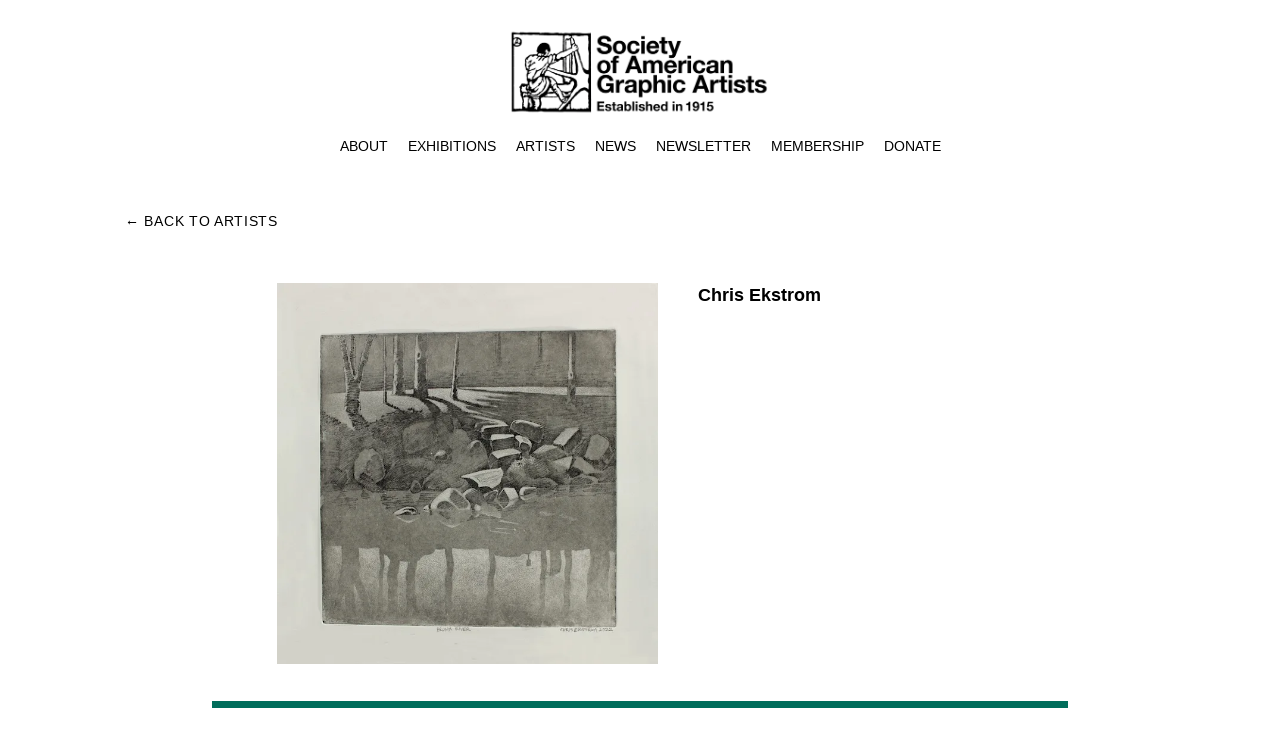

--- FILE ---
content_type: text/css
request_url: https://sagaprints.com/wp-content/themes/saga-theme/style.css?ver=1.0.0
body_size: 11035
content:
/*!
Theme Name: saga
Theme URI:
Author: Sheila Blair
Author URI: https://www.sheilablair.com
Description: Custom WordPress theme for the Society of American Graphic Artists
Version: 1.0.0
Tested up to: 5.4
Requires PHP: 5.6
Text Domain: saga
Tags: custom-background, custom-logo, custom-menu, featured-images, translation-ready

saga is based on Underscores https://underscores.me/, (C) 2012-2020 Automattic, Inc.
Underscores is distributed under the terms of the GNU GPL v2 or later.

Normalizing styles have been helped along thanks to the fine work of
Nicolas Gallagher and Jonathan Neal https://necolas.github.io/normalize.css/
*/

/*--------------------------------------------------------------
>>> TABLE OF CONTENTS:
----------------------------------------------------------------
# Generic
	- Normalize
	- Box Sizing
# Base
	- Typography
	- Elements
	- Links
	- Forms
# Components
	- Navigation
	- Header
	- Footer
	- Blocks
	- Posts
	- Pages
		- Generic Page
		- About
		- Exhibitions
		- News
		- Artists
		- Single Artist
		- Internal Pages
			- Council
			- History
			- Archives
			- Permanent Collection
			- Collector Prints
	- Widgets
	- Media
	- Captions
	- Galleries
# Plugins
	- Slideshows (MetaSlider)
	- Simple Lightbox
# Utilities
	- Accessibility
	- Alignments
# Media Queries
	- Tablet 600px
	- Intermediate Tablet 800px
	- Desktop 1000px
	- Large Desktop 1200px
	- XL Desktop 1600px

--------------------------------------------------------------*/

/*--------------------------------------------------------------
# generic
--------------------------------------------------------------*/

/* normalize
--------------------------------------------- */

/*! normalize.css v8.0.1 | MIT License | github.com/necolas/normalize.css */

/* document
	 ========================================================================== */

/**
 * 1. correct the line height in all browsers.
 * 2. prevent adjustments of font size after orientation changes in iOS.
 */
html {
	line-height: 1.15;
	-webkit-text-size-adjust: 100%;
}

/* sections
	 ========================================================================== */

/**
 * remove the margin in all browsers.
 */
body {
	margin: 0;
}

/**
 * render the `main` element consistently in IE.
 */
main {
	display: block;
}

/**
 * correct the font size and margin on `h1` elements within `section` and
 * `article` contexts in chrome, firefox, and safari.
 */
h1 {
	font-size: 2rem;
	margin: 0.67rem 0;
}

/* grouping content
	 ========================================================================== */

/**
 * 1. add the correct box sizing in firefox.
 * 2. show the overflow in edge and IE.
 */
hr {
	box-sizing: content-box;
	height: 0;
	overflow: visible;
}

/**
 * 1. correct the inheritance and scaling of font size in all browsers.
 * 2. correct the odd `em` font sizing in all browsers.
 */
pre {
	font-family: monospace, monospace;
	font-size: 1rem;
}

/* text-level semantics
	 ========================================================================== */

/**
 * remove the gray background on active links in IE 10.
 */
a {
	background-color: transparent;
}

/**
 * 1. remove the bottom border in chrome 57-
 * 2. add the correct text decoration in chrome, edge, IE, opera, and safari.
 */
abbr[title] {
	border-bottom: none;
	text-decoration: underline;
	text-decoration: underline dotted;
}

/**
 * add the correct font weight in chrome, edge, and safari.
 */
b,
strong {
	font-weight: bolder;
}

/**
 * 1. correct the inheritance and scaling of font size in all browsers.
 * 2. correct the odd `em` font sizing in all browsers.
 */
code,
kbd,
samp {
	font-family: monospace, monospace;
	font-size: 1rem;
}

/**
 * add the correct font size in all browsers.
 */
small {
	font-size: 80%;
}

/**
 * prevent `sub` and `sup` elements from affecting the line height in
 * all browsers.
 */
sub,
sup {
	font-size: 75%;
	line-height: 0;
	position: relative;
	vertical-align: baseline;
}

sub {
	bottom: -0.25em;
}

sup {
	top: -0.5em;
}

/* embedded content
	 ========================================================================== */

/**
 * remove the border on images inside links in IE 10.
 */
img {
	border-style: none;
}

/* forms
	 ========================================================================== */

/**
 * 1. change the font styles in all browsers.
 * 2. remove the margin in firefox and safari.
 */
button,
input,
optgroup,
select,
textarea {
	font-family: inherit;
	font-size: 100%;
	line-height: 1.15;
	margin: 0;
}

/**
 * show the overflow in IE.
 * 1. show the overflow in edge.
 */
button,
input {
	overflow: visible;
}

/**
 * remove the inheritance of text transform in edge, firefox, and IE.
 * 1. remove the inheritance of text transform in firefox.
 */
button,
select {
	text-transform: none;
}

/**
 * correct the inability to style clickable types in iOS and safari.
 * This also came included in _s and I commented it out because VS Code
 * warns -webkit-appearance is deprecated. It didn't appear to actually
 * break anything, but another webkit-appearance property did, so I decided
 * remove this just to be on the safe side.
 */
/* button,
[type="button"],
[type="reset"],
[type="submit"] {
	-webkit-appearance: button;
} */

/**
 * remove the inner border and padding in firefox.
 */
button::-moz-focus-inner,
[type="button"]::-moz-focus-inner,
[type="reset"]::-moz-focus-inner,
[type="submit"]::-moz-focus-inner {
	border-style: none;
	padding: 0;
}

/**
 * restore the focus styles unset by the previous rule.
 */
button:-moz-focusring,
[type="button"]:-moz-focusring,
[type="reset"]:-moz-focusring,
[type="submit"]:-moz-focusring {
	outline: 1px dotted ButtonText;
}

/**
 * correct the padding in firefox.
 */
fieldset {
	padding: 0.35em 0.75em 0.625em;
}

/**
 * 1. correct the text wrapping in edge and IE.
 * 2. correct the color inheritance from `fieldset` elements in IE.
 * 3. remove the padding so developers are not caught out when they zero out
 *		`fieldset` elements in all browsers.
 */
legend {
	box-sizing: border-box;
	color: inherit;
	display: table;
	max-width: 100%;
	padding: 0;
	white-space: normal;
}

/**
 * add the correct vertical alignment in chrome, firefox, and opera.
 */
progress {
	vertical-align: baseline;
}

/**
 * remove the default vertical scrollbar in IE 10+.
 */
textarea {
	overflow: auto;
}

/**
 * 1. add the correct box sizing in IE 10.
 * 2. remove the padding in IE 10.
 */
[type="checkbox"],
[type="radio"] {
	box-sizing: border-box;
	padding: 0;
}

/**
 * correct the cursor style of increment and decrement buttons in chrome.
 */
[type="number"]::-webkit-inner-spin-button,
[type="number"]::-webkit-outer-spin-button {
	height: auto;
}

/**
 * 1. correct the odd appearance in chrome and safari.
 * 2. correct the outline style in safari.
 * This came included with _s but I commented it out because it breaks the border-radius
 * by forcing a rounded appearance on search bars on mobile (at least on iPhone, that's all I was able to test).
 */
/* [type="search"] {
	-webkit-appearance: textfield;
	outline-offset: -2px;
} */

/**
 * remove the inner padding in chrome and safari on macOS.
 */
[type="search"]::-webkit-search-decoration {
	-webkit-appearance: none;
}

/**
 * 1. correct the inability to style clickable types in iOS and safari.
 * 2. change font properties to `inherit` in safari.
 */
::-webkit-file-upload-button {
	-webkit-appearance: button;
	font: inherit;
}

/* interactive
	 ========================================================================== */

/*
 * add the correct display in edge, IE 10+, and firefox.
 */
details {
	display: block;
}

/*
 * add the correct display in all browsers.
 */
summary {
	display: list-item;
}

/* misc
	 ========================================================================== */

/**
 * add the correct display in IE 10+.
 */
template {
	display: none;
}

/**
 * add the correct display in IE 10.
 */
[hidden] {
	display: none;
}

/* box sizing
--------------------------------------------- */

/* inherit box-sizing to more easily change it's value on a component level.
@link http://css-tricks.com/inheriting-box-sizing-probably-slightly-better-best-practice/ */
*,
*::before,
*::after {
	box-sizing: inherit;
}

html {
	box-sizing: border-box;
}

/*--------------------------------------------------------------
# base
--------------------------------------------------------------

CSS variables commented out here and instead included as "additional CSS" in the customize menu of the wordpress editor,
kept here for record of original color choices made during initial site construction, july 2023

:root {
	--accent-color: #006D5B;
	--font-dark: #000000;
	--font-light: #F8F8F8;
	--background-color: #FFFFFF;
	--link-color: #000000;
	--link-visited: #000000;
}

*/

* {
    margin: 0;
    padding: 0;
    box-sizing: border-box;
}

/*  prevents body from scrolling behind mobile nav menu */
.hidden {
	overflow: hidden;
}

/* hide class used in dynamic searches */
.hide {
    display: none !important; /* !important is necessary for dynamic search to work */
}

/* bold class used in view selectors */
.bold {
	font-weight: 700 !important; /* !important is necessary for view selectors to work */
}

/* centers the heading that displays when a WP query is found empty */
.oops-nothing-here {
	margin: 0 auto;
    text-align: center;
}

/* allows embedded youtube player to be aligned to the center in the WP block editor */
.youtube-player {
	display: inline !important;
}


/* typography
--------------------------------------------- */
body,
button,
input,
select,
optgroup,
textarea {
	color: var(--font-dark);
	font-family: 'Helvetica Neue', sans-serif;
	font-size: 1rem;
	line-height: 1.5rem;
}

h1,
h2,
h3,
h4,
h5,
h6 {
	clear: both;
}

p {
	margin: 5px 0;
}

dfn,
cite,
em,
i {
	font-style: italic;
}

blockquote {
	margin: 0 1.5em;
}

address {
	margin: 0 0 1.5em;
}

pre {
	background: #eee;
	font-family: "Courier 10 Pitch", courier, monospace;
	line-height: 1.6;
	margin-bottom: 1.6em;
	max-width: 100%;
	overflow: auto;
	padding: 1.6em;
}

code,
kbd,
tt,
var {
	font-family: monaco, consolas, "Andale Mono", "DejaVu Sans Mono", monospace;
}

abbr,
acronym {
	border-bottom: 1px dotted #666;
	cursor: help;
}

mark,
ins {
	background: #fff9c0;
	text-decoration: none;
}

big {
	font-size: 125%;
}

/* elements
--------------------------------------------- */
body {
	color: var(--font-dark);
    background: var(--background-color);
}

hr {
	background-color: var(--font-dark);
	border: 0;
	height: 1px;
	margin-bottom: 1em;
}

ul,
ol {
	margin: 0 0 1.5em 3em;
}

ul {
	list-style: disc;
}

ol {
	list-style: decimal;
}

li {
	margin-bottom: 1em;
}

li > ul,
li > ol {
	margin-bottom: 0;
	margin-left: 1em;
}

dt {
	font-weight: 700;
}

dd {
	margin: 0 1.5em 1.5em;
}

/* make sure embeds and iframes fit their containers. */
embed,
iframe,
object {
	max-width: 100%;
}

img {
	height: auto;
	max-width: 100%;
}

figure {
	margin: 1em 0;
}

table {
	margin: 0 0 1.5em;
	width: 100%;
}

/* links
--------------------------------------------- */
a {
	color: var(--link-color);
}

a:visited {
	color: var(--link-visited);
}

a:hover,
a:focus,
a:active {
	color: var(--link-color);
}

a:hover,
a:active {
	outline: 0;
}

/* set styles for links that go "back" i.e. back to artists, back to exhibitions, back to news */
.back-link a {
	text-decoration: none;
	text-transform: uppercase;
	font-weight: 300;
	font-size: .875rem;
	color: var(--link-color);
	letter-spacing: .05em;
}

.back-link a:hover {
	text-decoration: underline;
}

/* forms
--------------------------------------------- */
button,
input[type="button"],
input[type="reset"],
input[type="submit"] {
	background: var(--font-light);
	color: var(--font-dark);
	line-height: 1;
}

input[type="text"],
input[type="email"],
input[type="url"],
input[type="password"],
input[type="search"],
input[type="number"],
input[type="tel"],
input[type="range"],
input[type="date"],
input[type="month"],
input[type="week"],
input[type="time"],
input[type="datetime"],
input[type="datetime-local"],
input[type="color"],
textarea {
	border: 2px solid var(--accent-color);
	border-radius: 5px;
	color: var(--font-dark);
	background-color: var(--font-light);
	padding: 5px 10px;
	outline: none;
	margin: 10px 0;
}

input[type="search"] {
	width: 250px;
	height: 45px;
}


input[type="search"]::placeholder {
	font-family: 'Helvetica Neue', sans-serif;
	text-transform: uppercase;
	font-size: .75rem;
}

[placeholder]:focus::-webkit-input-placeholder {
	opacity: 0;
}

select {
	border: 1px solid var(--font-dark);
	background-color: var(--font-light);
	color: var(--font-dark);
}

textarea {
	width: 100%;
}

/* custom button styles and editing wordpress default button styles */
button:not(.donate-button), .wp-block-button:not(.donate-button) {
	background-color: var(--font-light);
	border-radius: 30px;
	border: 2px solid var(--accent-color);
	font-size: .875rem;
	cursor: pointer;
}

button:hover:not(.donate-button) .wp-block-button__link,
.wp-block-button:hover:not(.donate-button) .wp-block-button__link {
	background: var(--accent-color);
	color: var(--font-light);
	border-radius: 20px;
	display: block;
}

.wp-block-button__link {
	color: var(--font-dark);
	background-color: var(--font-light);
	text-transform: uppercase;
	font-size: .875rem;
}

/*--------------------------------------------------------------
# components
--------------------------------------------------------------*/

/* navigation
--------------------------------------------- */

/* mobile nav */

#header-menu {
	display: flex;
	flex-direction: column;
	justify-content: flex-start;
	align-items: center;
}

#header-menu li {
	text-transform: uppercase;
	font-size: 1rem;
	margin: 25px 0;
}

#header-menu li a {
	color: var(--font-dark);
	text-decoration: none;
	letter-spacing: .05em;
}

#header-menu li a:hover {
	color: var(--accent-color);
	font-weight: bold;
}

/* mobile toggle menu */

.main-navigation {
	display: block;
	padding-top: 20px;
}

.main-navigation ul {
	list-style: none;
    padding: 80px;
    position: fixed;
    top: 0;
    right: -100%;
    width: 100%;
	height: 100%; /* make mobile nav cover entire screen when open */
    background-color: var(--background-color);
    z-index: 3; /* makes sure mobile nav is positioned on top of history timeline */
    box-sizing: border-box;
    transform: translateX(0%);
    transition: all 0.5s cubic-bezier(0.77, 0.2, 0.05, 1.0);
}

/* Slide in from the right */
.main-navigation.toggled ul {
	transform: translateX(-100%);
}

/* styles the invisible button that gets clicked when the user opens the menu */
.main-navigation button {
	border: none;
	opacity: 0;
	background-color: var(--background-color);
	color: var(--font-dark);
	font-size: 2rem;
	padding: 10px;
	position: absolute;
    top: 11px;
    right: 11px;
    width: 60px;
    height: 42px;
	cursor: pointer;
	z-index: 5; /* keeps clickable button positioned on top of hamburger menu spans */
}

/* hamburger menu */

/* style the spans */
.main-navigation span {
	display: block;
    position: absolute;
    top: 25px;
    right: 25px;
    height: 3px;
	width: 33px;
	margin-left: 20px;
	background: var(--font-dark);
	border-radius: 3px;
	z-index: 4; /* keeps hamburger menu positioned on top of mobile nav */
	transition: transform 0.5s cubic-bezier(0.77,0.2,0.05,1.0),
				background 0.5s cubic-bezier(0.77,0.2,0.05,1.0),
				opacity 0.55s ease;

	cursor: pointer;
}

/* first span */
.main-navigation span:first-of-type {
	transform-origin: 40% 0%;
}

/* second span */
.main-navigation span:nth-child(3)  {
  	top: 30px;
}

/* third span */
.main-navigation span:nth-child(4) {
	transform-origin: 0% 100%;
	top: 35px;
}

/* second span disappears when menu opens */
.main-navigation.toggled span:nth-child(3) {
	display: none;
}

/* transform the first span */
.main-navigation.toggled span:first-of-type  {
	transform: rotate(45deg) translate(0, 0);
	top: 30px;
 }

 /* third one goes opposite direction */
.main-navigation.toggled span:nth-child(4) {
	transform: rotate(-45deg) translate(0, 0);
	right: 21px;
    top: 43px;
 }

 /* posts navigation */
.site-main
.posts-navigation,
.site-main
.post-navigation {
	margin: 0 0 1.5em;
}

.posts-navigation .nav-links,
.post-navigation .nav-links {
	display: flex;
}

.posts-navigation .nav-previous,
.post-navigation .nav-previous {
	flex: 1 0 50%;
}

.posts-navigation .nav-next,
.post-navigation .nav-next {
	text-align: end;
	flex: 1 0 50%;
}

/* header
--------------------------------------------- */
header#masthead {
	margin: 10px;
	display: flex;
	align-items: center;
}

.site-branding {
	width: 80%;
}

/* footer
--------------------------------------------- */
.site-footer {
	background-color: var(--accent-color);
	color: var(--font-light);
	display: flex;
	flex-direction: column;
	align-items: center;
}

.footer-upper,
.footer-lower,
.donate-button-wrapper {
	display: flex;
	flex-direction: column;
	align-items: center;
}

.footer-upper {
	margin-top: 30px;
}

.footer-lower,
.donate-button-wrapper {
	margin-top: 40px;
}

.contact-info .wp-block-group__inner-container {
	display: flex;
	flex-direction: column;
	align-items: center;
}

.contact-info p {
	margin: 0;
	font-size: .875rem;
}

.footer-email-link a {
	color: var(--font-light);
	cursor: pointer;
}

.donate-button a {
	width: 121px;
	height: 53px;
	padding: 15px;
}

/* footer menu - social media icons */
#menu-footer-nav {
	list-style-type: none;
	display: flex;
	flex-direction: row;
	margin: 0;
}

#menu-footer-nav li {
	margin: 0 10px;
}

#menu-footer-nav a {
	color: var(--font-light);
	cursor: pointer;
	font-size: 1.3rem;
}

.copyright-wrap {
	display: flex;
	flex-direction: column;
	align-items: center;
	margin-top: 5px;
	margin-bottom: 10px;
}

.copyright-divider {
	display: none;
}

.copyright, .dev-credit {
	font-size: .8rem;
	margin: 0;
}

.dev-credit a {
	color: var(--font-light);
	text-decoration: none;
}

.dev-credit a:hover {
	font-style: italic;
}

/* blocks
--------------------------------------------- */

/* general block styles */
.block {
	width: 95%;
	margin: 20px 0;
}

.block * a {
	color: var(--font-dark);
}

.block-title {
	font-size: 1rem;
	font-weight: 700;
}

.block-blurb {
	margin: 10px 0;
}

/* style the link that appears after the block blurb */
.block-additional-link a {
	text-transform: uppercase;
	font-size: 1rem;
	font-weight: bold;
	text-decoration: none;
}

.block-additional-link a:hover {
	font-weight: normal;
}

/* change additional link styles for exhibitions page */
.block.current-show-block .block-additional-link a,
.block.upcoming-show-block .block-additional-link a,
.block.past-show-block .block-additional-link a {
	font-size: .875rem;
}

/* about page blocks */
.block.about-page-block {
	width: 90%;
	max-width: 315px;
}

/* style the about page block title, which comes from the_content() not from a custom field */
.block.about-page-block * a {
	text-decoration: none;
	font-size: 1.125rem;
	font-weight: 700;
}

.about-page-block figure {
	margin-bottom: 10px;
}

/* blocks container */
.blocks-container {
	display: flex;
	flex-direction: column;
	align-items: center;
	width: 100%;
}

/* archives blocks */
.archive-block .block-link a {
	text-decoration: none;
}

.archive-block .block-img-container {
	margin: 0;
}

.block.archive-block {
	max-width: 430px;
}

/* posts
--------------------------------------------- */
main#post {
	display: flex;
	flex-direction: column;
	align-items: center;
}

.post {
	width: 90%;
}

.accent-strip.post-accent-strip {
	margin: 10px 0 30px 0;
}

.post-header {
	font-weight: 500;
	font-size: 1.5rem;
	margin: 10px 0;
	line-height: 1.8rem;
}

.post-content {
	display: flex;
	flex-direction: column;
	align-items: flex-start;
}

.post-content p {
	margin: 5px 0;
	align-self: flex-start;
}

/* archives posts */

/* set full width to the containers */
#past-members-list,
#past-presidents-list,
#exhibition-catalogs-list {
	width: 100%;
}

/* presidents */
#past-presidents-list .wp-block-group__inner-container p {
	margin: 10px 0;
}

/* members */
/* set the grid to fluid columns that autofill based on space available */
#past-members-list .wp-block-group__inner-container {
	display: grid;
	/* this is better for small screens, once min() is better supported */
	grid-template-columns: repeat(auto-fill, minmax(min(200px, 100%), 1fr));
	gap: 5px;
}

/* catalogs */
.catalogs-search {
	margin-top: 10px;
	margin-bottom: 20px;
}

#exhibition-catalogs-list .wp-block-group__inner-container .wp-block-file a {
	font-size: 1rem;
}

#exhibition-catalogs-list .wp-block-group__inner-container .wp-block-file a:hover {
	color: var(--font-light);
	background-color: var(--accent-color);
}

#exhibition-catalogs-list .wp-block-group__inner-container {
	display: grid;
	grid-template-columns: repeat(auto-fill, minmax(min(300px, 100%), 1fr));
	gap: 15px;
}

/* 404 post */
#error-404 {
	display: flex;
	flex-direction: column;
	align-items: center;
	max-width: 700px;
	margin: 150px auto;
	width: 80%;
}

#error-404 .accent-strip.post-accent-strip {
	margin: 20px 0;
}

/* pages
--------------------------------------------- */
main {
	margin: 20px;
}

/* style view selectors */
.view-selector {
	display: flex;
	justify-content: center;
	margin: 50px 0 15px 0;
}

.view-option {
	margin-right: 20px;
	cursor: pointer;
	color: var(--font-dark);
	font-size: 1rem;
	letter-spacing: 0.0425rem;
	text-decoration: none;
	text-transform: uppercase;
}


/* page heading */
.page-heading-wrapper {
	display: flex;
	flex-direction: column;
	align-items: center;
}

.page-heading-wrapper .accent-strip {
	margin-top: 0;
}

.page-heading {
	font-weight: 300;
	font-size: 1.65rem;
	letter-spacing: 0.0525rem;
}

.accent-strip {
	width: 100%;
	height: 7px;
	background-color: var(--accent-color);
	margin-top: 38px;
}

/* page main */
main#page {
	display: flex;
	flex-direction: column;
	align-items: flex-start;
}

.page-content {
	display: flex;
	flex-direction: column;
	align-items: flex-start;
	margin: 20px auto;
}

.sticky {
	display: block;
}

.updated:not(.published) {
	display: none;
}

/* about page */
.about-page-purpose {
	width: 90%;
	margin: 50px auto;
}

.about-page-purpose p:first-of-type {
	margin-bottom: 15px;
}

/* exhibitions page */
#current-show-blocks.blocks-container,
#upcoming-show-blocks.blocks-container,
#past-show-blocks.blocks-container {
	align-items: flex-start;
	margin: 0;
}

#exhibitions > div:not(.block, .partners) {
	margin: 30px 0;
}

.partners {
	display: flex;
	flex-direction: column;
	align-items: center;
}

.shows-title {
	font-size: 1.25rem;
	font-weight: 500;
}

.partners {
	margin: 70px 0;
}

.partners-gallery {
	display: flex;
	justify-content: center;
}

.partners-gallery figure.wp-block-gallery.has-nested-images {
	justify-content: center;
}

.partners-gallery .wp-block-gallery.has-nested-images:not(.is-cropped) figure.wp-block-image:not(#individual-image) {
	max-width: 35%;
	margin: 10px;
	justify-content: center;
}

/* news page */
main#news {
	display: flex;
	flex-direction: column;
	align-items: center;
}

#news .view-selector {
	flex-direction: column;
	align-items: center;
	margin: 20px 0;
}

#news .view-selector .view-option {
	margin: 15px 0;
}

#new-members-slideshow {
	display: flex;
	flex-direction: column;
	align-items: center;
}

#new-members-slideshow {
	margin: 30px 0;
}

.new-members-heading {
	font-size: 1.125rem;
	margin-top: 30px;
	text-align: center;
}

.member-news-text-area {
	margin-top: 20px;
	width: 80%;
	display: flex;
	flex-direction: column;
	align-items: center;
}

/* hide the IG feed and the in memoriam loop by default */
#sb_instagram,
.in-memoriam-loop {
	display: none;
}


.wp-block-query.member-news-loop,
.wp-block-query.in-memoriam-loop {
	margin: 0 auto;
}

.wp-block-query.member-news-loop ul,
.wp-block-query.in-memoriam-loop ul {
	margin: 0 auto;
	width: 90%;
}

.wp-block-query.member-news-loop ul li,
.wp-block-query.in-memoriam-loop ul li {
	width: 100%;
	margin-bottom: 2em;
}

/* news items styles */
.news-items {
	margin-top: 10px;
}

#news .accent-strip {
	width: 80%;
	margin-top: 10px;
}

.back-link.back-to-news {
	margin-bottom: 15px;
}

.wp-block-query ul {
	margin: 0;
}

/* style the titles of the news posts */
.news-items * .wp-block-post-title {
	font-size: 1.15rem;
}

.news-items * .wp-block-post-title a {
	color: var(--font-dark);
	text-decoration: none;
	font-size: 1rem;
}

.news-items * .wp-block-post-title a:hover {
	text-decoration: underline;
}

/* override default padding on news item blocks */
.news-items * .wp-block-group {
	padding-top: 20px !important;
	padding-right: 20px !important;
	padding-bottom: 20px !important;
	padding-left: 20px !important;
}

/* remove flex gap on news items lists - Member News and In Memoriam */
:where(.wp-block-columns.is-layout-flex) {
	gap: 0;
}

/* artists page */

/* display thumbnails view and prints by default */
#artists-page-blocks,
#artist-prints {
	display: flex;
	flex-direction: column;
	align-items: center;
}

/* hide list view and biography by default */
#artists-page-list,
#artist-bio {
	display: none;
}

#artist-bio {
	max-width: 1200px;
}

/* style upper toolbar of artists page */
.artists-page-toolbar {
	display: flex;
	flex-direction: column;
	align-items: center;
}

/* style search bar */
#artists-search {
	margin: 10px 0;
}

/* style blocks view of artists */
.artists-page-blocks-grid {
	display: flex;
	flex-direction: column;
	align-items: center;
	width: 100%;
}

.artist-block {
	margin-bottom: 15px;
	width: 95%;
}

.artist-block a {
	text-decoration: none;
	color: var(--font-dark);
}

.artist-block a:hover {
	text-decoration: underline;
}

.artist-block .artist-name {
	font-family: 'Helvetica', sans-serif;
	font-size: 1.2rem;
	font-weight: 400;
	margin: 15px 0;
}

.artist-thumbnail img {
	width: 100%;
    height: 100%;
    object-fit: cover;
}

/* style list view of artists */
#artists-page-list {
	flex-direction: column;
	align-items: center;
}

.artists-list {
	list-style: none;
	margin: 20px 0;
}

.artist-list-item {
	font-family: 'Helvetica', sans-serif;
	font-size: 1.2rem;
	text-align: center;
	margin: 20px 0;
	width: 100%;
}

.artist-list-item a {
	text-decoration: none;
	color: var(--font-dark);
}

.artist-list-item a:hover {
	text-decoration: underline;
}

/* single artist page */
.artist-container {
	width: 90%;
	margin: 0 auto;
	display: flex;
    flex-direction: column;
    align-items: center;
}

/* style accent strip */
.accent-strip.accent-strip-artist {
	margin: 20px auto;
}

/* style back to artists link */
.back-link.back-to-artists {
	margin: 0 20px 30px 20px;
}

/* style artist featured image and contact info */
.artist-featured-image {
	width: 100%;
	margin-bottom: 10px;
}

.artist-featured-image img {
	width: 100%;
}

.artist-single-title {
	font-size: 1.125rem;
	font-weight: 700;
}

.artist-single-location {
	font-size: .875rem;
	font-weight: 400;
	margin-bottom: 15px;
}

.artist-single-link {
	color: var(--font-dark);
	font-size: 0.875rem;
	letter-spacing: 0.0225rem;
	text-decoration: none;
	text-transform: uppercase;
}

.artist-single-link:hover {
	text-decoration: underline;
}

.artist-single-link p {
	margin: 10px 0;
}

/* style prints gallery */
#artist-prints,
.artist-print {
	display: flex;
	flex-direction: column;
}

.artist-print {
	width: 100%;
}

#artist-prints figcaption {
	display: none;
}

/* style artist bio */
#artist-bio p {
	margin-bottom: 20px;
}

.artist-statement-header {
	margin: 10px 0;
}

/* internal pages
--------------------------------------------- */

/* council */

/* style linked council member names - underline only on hover */
.council-members p a,
.council-leadership p a{
	text-decoration: none;
}

.council-members p a:hover,
.council-leadership p a:hover {
	text-decoration: underline;
}

/* collector prints and permanent collection */

/* style search bar */
.collector-prints-search,
.permanent-collection-search {
	align-self: center;
}

.collector-prints-search {
	margin-bottom: 10px;
}

/* center prints galleries on page */
#collector-prints-gallery {
	margin: 20px 0;
}

#permanent-collection-gallery {
	margin: 20px 0;
}

/* align prints to show up directly underneath search bar when searching */
main#permanent-collection .page-content,
main#collector-prints .page-content {
	align-items: flex-start;
}

/* archives */
.back-link.back-to-archives {
	margin: 20px 0;
}

#permanent-collection .back-link.back-to-archives {
	margin: 30px 10px;
}

/* history */
#history-timeline * .story-details::before {
	display: none; /* hides the little triangle next to the story on the timeline */
}


/* widgets
--------------------------------------------- */
.widget {
	margin: 0 0 1.5em;
}

.widget select {
	max-width: 100%;
}

/* media
--------------------------------------------- */
.page-content .wp-smiley,
.entry-content .wp-smiley,
.comment-content .wp-smiley {
	border: none;
	margin-bottom: 0;
	margin-top: 0;
	padding: 0;
}

/* make sure logo link wraps around logo image. */
.custom-logo-link {
	display: inline-block;
}

/* captions
--------------------------------------------- */
.wp-caption {
	margin-bottom: 1.5em;
	max-width: 100%;
}

.wp-caption img[class*="wp-image-"] {
	display: block;
	margin-left: auto;
	margin-right: auto;
}

.wp-caption .wp-caption-text {
	margin: 0.8075em 0;
}

.wp-caption-text {
	text-align: center;
}

/* style all gallery captions */
.wp-block-gallery.has-nested-images figure.wp-block-image figcaption {
	font-size: .875rem;
	background: none;
	color: var(--font-dark);
	padding: 5px 0;
	margin: 0;
	text-align: left;
	line-height: 1.3rem;
	position: unset;
	max-height: 20%;
}

/* galleries
--------------------------------------------- */

/* no gallery should exceed a width of 900px */
figure.wp-block-gallery.has-nested-images {
	max-width: 900px;
}


/* if user does not select "crop images", this will make sure the gallery images are centered in their containers */
.wp-block-gallery.has-nested-images figure.wp-block-image:not(#individual-image) {
	align-items: center;
}


/*--------------------------------------------------------------
# plugins
--------------------------------------------------------------*/
/* MetaSlider
--------------------------------------------- */
.metaslider .caption {
	font-size: .75rem;
	font-family: 'Helvetica Neue', sans-serif !important;
}

.metaslider .caption-wrap {
	position: unset !important;
	background: var(--font-light) !important;
    color: var(--font-dark) !important;
    opacity: 1 !important;
	line-height: 1em !important;
}

/* center slideshow captions on news page */
#news * .metaslider .caption {
	text-align: center !important;
}

/* customize prev and next arrows */
.metaslider .flexslider .flex-direction-nav li a.flex-next {
	background-image: url('./assets/metaslider/metaslider-next.png') !important;
	background-repeat: no-repeat !important;
}

.metaslider .flexslider .flex-direction-nav li a.flex-prev {
	background-image: url('./assets/metaslider/metaslider-prev.png') !important;
	background-repeat: no-repeat !important;
}

/* Simple Lightbox
all styles must have !important to override plugin stylesheet
--------------------------------------------- */
/* font styles for print info captions */
span.slb_data_title,
span.slb_group_status {
	font-family: 'Helvetica Neue', sans-serif !important;
    font-size: .875rem !important;
    margin-right: 15px !important;
}

/* add a margin to the top of the print info */
div.slb_data_content {
	margin-top: 10px !important;
}

/* decrease bottom padding for print container */
div.slb_container {
	padding: 16px 16px 6px 16px !important;
	background: none !important;
}

/* change overlay color  - opacity set in UI settings in WP admin */
div.slb_viewer_overlay {
	background-color: var(--font-light) !important;
}

/* hide modal close button */
#slb_viewer_wrap .slb_theme_slb_default .slb_controls .slb_close .slb_template_tag {
	display: none !important;
}

/* customize loading gif */
#slb_viewer_wrap .slb_theme_slb_baseline .slb_loading {
	background: url(./assets/lightbox/loading.gif) center center no-repeat !important;
}

/*--------------------------------------------------------------
# utilities
--------------------------------------------------------------*/

/* accessibility
--------------------------------------------- */

/* text meant only for screen readers. */
.screen-reader-text {
	border: 0;
	clip: rect(1px, 1px, 1px, 1px);
	clip-path: inset(50%);
	height: 1px;
	margin: -1px;
	overflow: hidden;
	padding: 0;
	position: absolute !important;
	width: 1px;
	word-wrap: normal !important;
}

.screen-reader-text:focus {
	background-color: #f1f1f1;
	border-radius: 3px;
	box-shadow: 0 0 2px 2px rgba(0, 0, 0, 0.6);
	clip: auto !important;
	clip-path: none;
	color: #21759b;
	display: block;
	font-size: 0.875rem;
	font-weight: 700;
	height: auto;
	left: 5px;
	line-height: normal;
	padding: 15px 23px 14px;
	text-decoration: none;
	top: 5px;
	width: auto;
	z-index: 100000;
}

/* do not show the outline on the skip link target. */
#page[tabindex="-1"]:focus {
	outline: 0;
}

/* alignments
--------------------------------------------- */
.alignleft {

	/*rtl:ignore*/
	float: left;

	/*rtl:ignore*/
	margin-right: 1.5em;
	margin-bottom: 1.5em;
}

.alignright {

	/*rtl:ignore*/
	float: right;

	/*rtl:ignore*/
	margin-left: 1.5em;
	margin-bottom: 1.5em;
}

.aligncenter {
	clear: both;
	display: block;
	margin-left: auto;
	margin-right: auto;
	margin-bottom: 1.5em;
}

/* media queries
--------------------------------------------- */

@media screen and (max-width: 280px) {
	/* shrinks mobile menu to fit on tiniest screen size */
	#header-menu li {
		font-size: .7rem;
		margin: 10px 0;
	}
}

/* TABLET */

@media screen and (min-width: 600px) {

	/* view selectors - tablet */
	.view-option {
		font-size: 0.875rem;
		letter-spacing: 0.0225rem;
	}

	/* search bars - tablet */
	input[type="search"] {
		width: 300px;
		margin-bottom: 15px;
	}

	/* slideshows - tablet */
	.metaslider .caption {
		font-size: .875rem;
	}

	.metaslider .caption-wrap {
		position: absolute !important;
	}

	/* galleries - tablet */
	.wp-block-gallery.has-nested-images.columns-1 figure.wp-block-image:not(#individual-image) {
		width: 45%;
	}

	/* header - tablet */
	header {
		flex-direction: column;
		justify-content: center;
	}

	.custom-logo-link {
		display: flex;
		flex-direction: column;
		align-items: center;
	}

	.custom-logo {
		width: 60%;
		max-width: 60%;
	}

	/* navigation - tablet */
	#header-menu {
		flex-direction: row;
		padding: 0;
	}

	#header-menu li {
		margin: 0 10px;
	}

	#header-menu li a {
		letter-spacing: normal;
		font-size: .85rem;
	}

	.main-navigation {
		padding: 0;
	}

	.main-navigation span, .main-navigation button {
		display: none;
	}

	.main-navigation ul {
		position: static;
		height: auto;
		transform: none;
		margin: 0;
	}

	/* footer - tablet */
	.site-footer {
		margin-top: 40px;
	}

	.footer-upper {
		flex-direction: row;
		width: 100%;
		justify-content: space-between;
		align-items: center;
		margin-top: 40px;
	}

	.contact-info {
		margin-left: 40px;
	}

	.contact-info .wp-block-group__inner-container {
		align-items: flex-start;
	}

	.donate-button-wrapper {
		margin-top: 0;
		margin-right: 40px;
	}

	.footer-lower {
		margin-top: 30px;
	}

	.copyright-wrap {
		flex-direction: row;
		flex-wrap: wrap;
	}

	.copyright-divider {
		display: block;
		margin: 0 5px;
	}

	/* blocks - tablet */
	.block.front-page-block,
	.block.about-page-block {
		width: 45%;
		margin: 10px;
	}

	.block-title {
		font-size: 1rem;
	}

	.block.about-page-block * a {
		font-size: 1.125rem;
	}

	.past-show-block .block-title,
	.past-show-block .block-blurb {
		font-size: .875rem;
	}

	#front-page-blocks.blocks-container,
	#about-page-blocks.blocks-container {
		width: 100%;
		margin: 0 auto 50px auto;
		flex-direction: row;
		flex-wrap: wrap;
		justify-content: center;
		align-items: flex-start;
	}

	/* archives blocks - tablet */
	.block.archive-block {
		width: 80%;
	}

	/* exhibitions blocks - tablet */
	.block.past-show-block {
		width: 45%;
		margin: 25px 25px 25px 0;
	}

	.block.current-show-block,
	.block.upcoming-show-block {
		width: 60%;
	}

	#past-show-blocks.blocks-container {
		width: 100%;
		display: flex;
		flex-direction: row;
		flex-wrap: wrap;
		justify-content: flex-start;
		align-items: flex-start;
	}

	/* posts - tablet */
	.post {
		width: 90%;
	}

	.back-link.back-to-news,
	.back-link.back-to-exhibitions {
		margin-bottom: 30px;
	}

	/* archives posts - tablet */

	/* members - tablet */
	/* use standard fluid column setup once we are no longer on a small screen */
	#past-members-list .wp-block-group__inner-container {
		grid-template-columns: repeat(auto-fill, minmax(200px, 1fr));
	}

	/* pages - tablet */
	.page-heading-wrapper {
		margin-top: 50px;
	}

	.page-content {
		width: 80%;
		margin: 40px auto;
	}

	/* exhibitions page - tablet */
	main#exhibitions {
		margin: 30px;
	}

	.shows-title {
		font-size: 1.35rem;
	}

	/* our partners gallery on exhibition page - tablet */
	.partners-gallery .wp-block-gallery.has-nested-images:not(.is-cropped) figure.wp-block-image:not(#individual-image) {
		max-width: 25%;
		margin: 0 5px;
	}

	/* news - tablet */
	#news .view-selector {
		flex-direction: row;
		margin: 50px 0 15px 0;
	}

	#news .view-selector .view-option {
		margin: 0 20px 0 0;
	}

	.news-items {
		margin-top: 30px;
	}

	.news-items * .wp-block-post-title {
		font-size: 1.5rem;
	}

	.wp-block-query.member-news-loop ul {
		width: 100%;
	}

	.news-items,
	#new-members-slideshow {
		width: 90%;
	}

	/* artists page - tablet */
	.artists-page-toolbar {
		flex-flow: row wrap;
    	align-items: center;
    	justify-content: space-between;
		margin: 40px;
	}

	#artists-search {
		margin-bottom: 0;
	}

	.view-selector.view-selector-artists-all {
		margin: 0;
		justify-content: flex-end;
	}

	.view-option {
		margin-left: 20px;
		margin-right: 0;
	}

	/* style the artists blocks view */
	#artists-page-blocks {
		margin: 40px 20px;
	}

	.artist-block {
		width: 60%;
	}

	/* style the artists list view */
	#artists-page-list {
		margin: 20px;
	}

	.artists-list {
		display: grid;
    	grid-template-columns: repeat(2, 1fr);
		grid-column-gap: 20px;
		width: 90%;
	}

	.artist-list-item {
		text-align: left;
		font-size: 1.015rem;
		margin: 10px 0;
	}

	/* single artist - tablet */
	.back-link.back-to-artists {
		margin: 30px 45px;
	}

	.accent-strip.accent-strip-artist {
		margin-bottom: 30px;
	}

	.artist-single-upper {
		display: flex;
		flex-direction: row;
		flex-wrap: wrap;
		justify-content: center;
	}

	.artist-featured-image {
		margin-right: 20px;
		width: 50%;
	}

	.artist-info {
		width: 40%;
	}

	.view-selector.view-selector-artist-single {
		justify-content: center;
	}

	.view-option {
		margin: 0 10px;
	}

	/* internal pages - tablet */

	/* collector prints and permanent collection - tablet */
	#collector-prints .page-content,
	#permanent-collection .page-content {
		width: 90%;
	}

	/* archives - tablet */
	#permanent-collection .back-link.back-to-archives {
		margin: 40px;
	}
}


/* INTERMEDIATE TABLET */

@media screen and (min-width: 800px) {

	/* header - intermediate tablet */
	.custom-logo {
		width: 40%;
		max-width: 40%;
	}

	/* blocks - intermediate tablet */
	.block.front-page-block {
		width: 40%;
		margin: 20px;
	}

	.block.about-page-block {
		width: 35%;
		margin: 15px;
	}

	.block.current-show-block,
	.block.upcoming-show-block {
		width: 45%;
		margin-right: 30px;
	}

	.block.past-show-block {
		width: 30%;
		margin: 20px 20px 20px 0;
	}

	#upcoming-show-blocks.blocks-container {
		width: 100%;
		display: flex;
		flex-direction: row;
		flex-wrap: wrap;
		justify-content: flex-start;
		align-items: flex-start;
	}

	/* archives blocks - intermediate tablet */
	#archives-blocks.blocks-container {
		flex-direction: row;
		flex-wrap: wrap;
		justify-content: space-evenly;
		width: 95%;
		max-width: 1200px;
		margin: 0 auto;
	}

	.block.archive-block {
		width: 40%;
	}

	/* posts - intermediate tablet */
	.post {
		width: 80%;
	}

	.post-content figure.wp-block-image {
		width: 60%;
		max-width: 60%;
	}

	/* pages - intermediate tablet */
	#front-page {
		margin: 50px 0;
	}

	/* about - intermediate tablet */
	.about-page-purpose {
		width: 70%;
	}

	/* exhibitions - intermediate tablet */
	main#exhibitions {
		margin: 50px;
	}

	.partners-gallery .wp-block-gallery.has-nested-images:not(.is-cropped) figure.wp-block-image:not(#individual-image) {
		max-width: 20%;
	}

	/* news - intermediate tablet */
	#new-members-slideshow {
		width: 75%;
	}

	.news-items * .wp-block-post-title {
		font-size: 1rem;
	}

	/* artists - intermediate tablet */
	#artists-page {
		display: flex;
		flex-direction: column;
		align-items: center;
	}

	.artists-page-toolbar {
		width: 100%;
		max-width: 800px;
		margin: 20px 0;
	}

	/* artist blocks - intermediate tablet */
	#artists-page-blocks {
		margin: 20px 0;
		width: 100%;
		max-width: 800px;
	}

	.artists-page-blocks-grid {
		display: grid;
		grid-template-columns: repeat(2, 1fr);
		grid-column-gap: 40px;
		margin: 0 auto;
	}

	.artist-block {
		width: 100%;
	}

	/* artist list - intermediate tablet */
	#artists-page-list {
		flex-direction: column;
		align-items: center;
	}

	.artists-list {
		grid-template-columns: repeat(3, 1fr);
		width: 100%;
	}

	.artist-list-item {
		font-size: 1.115rem;
	}

	/* single artist - intermediate tablet */
	.back-link.back-to-artists {
		margin: 50px 40px 0px 40px;
	}
	.accent-strip.accent-strip.accent-strip-artist {
		width: 90%;
	}

	.artist-single-upper {
		margin-top: 50px;
	}

	.artist-featured-image {
		margin-right: 25px;
	}

	.artist-single-lower {
		display: flex;
		flex-direction: column;
		align-items: center;
	}

	#artist-bio {
		width: 75%;
	}

	#artist-prints {
		display: flex;
		flex-flow: row wrap;
		justify-content: center;
		width: 90%;
	}

	#artist-prints figure {
		flex-basis: 20%;
		margin: 10px;
		flex-grow: .5;
	}

}

/* DESKTOP */

@media screen and (min-width: 1000px) {
	/* header - desktop */
	header {
		margin-bottom: 50px;
	}

	.custom-logo {
		width: 30%;
		max-width: 30%;
	}

	/* footer - desktop */
	.footer-upper {
		margin-top: 60px;
	}

	.footer-lower {
		margin-top: 0;
	}

	.contact-info p {
		font-size: 1rem;
	}

	#menu-footer-nav a {
		font-size: 1.5rem;
	}

	.copyright,
	.dev-credit {
		font-size: .875rem;
	}

	.contact-info {
		margin-left: 60px;
	}

	.donate-button a {
		font-size: 1rem;
		width: 131px;
		height: 58px;
		padding: 17px;
	}

	.donate-button-wrapper {
		margin-right: 60px;
	}

	/* galleries - desktop */
	figure.wp-block-gallery.has-nested-images.columns-1 figure.wp-block-image:not(#individual-image) {
		max-width: 400px;
	}

	/* blocks - desktop */
	.block-title {
		font-size: 1.125rem;
	}

	.block.front-page-block {
		width: 25%;
		margin: 40px 20px;
	}

	.block.about-page-block {
		width: 25%;
		margin: 25px;
	}

	.block.current-show-block,
	.block.upcoming-show-block {
		width: 40%;
		margin-right: 40px;
	}

	.block.past-show-block {
		width: 30%;
		margin: 20px 25px 20px 0;
	}

	#about-page-blocks.blocks-container,
	#front-page-blocks.blocks-container {
		max-width: 1200px;
		margin: 80px auto;
	}

	/* archives blocks - desktop */
	#archives-blocks.blocks-container {
		justify-content: center;
	}

	.block.archive-block {
		width: 38%;
		margin: 20px;
	}

	/* posts - desktop */
	.post-content figure.wp-block-image {
		width: 50%;
		max-width: 50%;
	}

	/* exhibition posts - desktop */
	.post-content.post-content-exhibition,
	.post-content.post-content-news {
		width: 90%;
	}

	/* pages - desktop */
	main {
		margin: 45px;
	}

	.page-content {
		width: 90%;
		max-width: 750px;
	}

	/* galleries - desktop */
	figure.wp-block-gallery.has-nested-images.columns-1:not(.partners-gallery, #collector-prints-gallery, #permanent-collection-gallery) {
		width: 90%;
	}

	/* about - desktop */
	.about-page-purpose {
		width: 55%;
		margin: 75px auto;
		max-width: 650px;
	}

	/* exhibitions - desktop */
	main#exhibitions {
		margin: 65px 75px;
	}

	.past-show-block .block-title,
	.past-show-block .block-blurb {
		font-size: 1rem;
	}

	.partners-gallery .wp-block-gallery.has-nested-images:not(.is-cropped) figure.wp-block-image:not(#individual-image) {
		max-width: 15%;
	}

	/* news - desktop */

	/* add back in the flex gap in the query loops in the WP editor for the news page */
	:where(.wp-block-columns.is-layout-flex) {
		gap: 2em;
	}

	#new-members-slideshow {
		width: 50%;
		max-width: 1200px;
	}

	.news-items {
		width: 80%;
		max-width: 800px;
	}

	/* artists - desktop */
	.artists-page-toolbar,
	#artists-page-blocks {
		width: 100%;
		max-width: 1200px;
	}

	/* artists list view - desktop */
	#artists-page-list {
		width: 90%;
		max-width: 1070px;
	}

	.artists-list {
		grid-template-columns: repeat(4, 1fr);
		grid-column-gap: 40px;
	}

	/* artists blocks view - desktop */
	.artists-page-blocks-grid {
		grid-template-columns: repeat(3, 1fr);
		grid-column-gap: 30px;
		width: 100%;
		max-width: 1200px;
	}

	.artist-block {
		width: 100%;
	}

	.artist-block .artist-name {
		font-size: 1rem;
	}

	/* single artist - desktop */
	.artist-featured-image {
		width: 50%;
		margin-right: 30px;
	}

	.view-selector.view-selector-artist-single {
		margin-top: 70px;
	}

	#artist-bio {
		width: 70%;
	}

	#artist-prints figure {
		margin: 10px;
	}

}

/* LARGE DESKTOP */

@media screen and (min-width: 1200px) {
	/* galleries - large desktop */
		figure.wp-block-gallery.has-nested-images.columns-1 figure.wp-block-image:not(#individual-image) {
			width: 30%;
		}

	/* posts - large desktop */
	.post {
		max-width: 900px;
	}

	.post-content p {
		width: 90%;
	}

	/* exhibitions - large desktop */
	.block.current-show-block,
	.block.upcoming-show-block {
		width: 32%;
	}

	.block.past-show-block {
		width: 22%;
		margin: 20px 30px 20px 0;
	}

	.partners-gallery .wp-block-gallery.has-nested-images:not(.is-cropped) figure.wp-block-image:not(#individual-image) {
		max-width: 12%;
	}

	/* news - large desktop */
	.news-items {
		width: 90%;
		max-width: 900px;
	}

	#news .view-selector {
		margin-top: 50px;
	}

	/* artists - large desktop */
	.artists-page-toolbar,
	.artists-page-blocks-grid {
		width: 100%;
		max-width: 1100px;
	}

	/* single artist - large desktop */
	.artist-container {
		width: 80%;
		max-width: 1100px;
	}

	.back-link.back-to-artists {
		margin: 50px 40px 0px 80px;
	}

	.artist-single-upper {
		width: 80%;
	}

	.artist-featured-image {
		width: 50%;
		margin-right: 40px;
	}

	.artist-info {
		width: 40%;
	}

	#artist-bio {
		width: 65%;
	}

	#artist-prints figure {
		margin: 20px;
	}

	/* internal pages - large desktop */

	/* collector prints  and permanent collection - large desktop */
	#collector-prints .page-content {
		align-items: flex-start;
	}

	#permanent-collection .page-content,
	#collector-prints .page-content {
		max-width: 900px;
	}

	#permanent-collection-button {
		margin-top: 20px;
	}

	.collector-prints-search,
	.permanent-collection-search {
		align-self: flex-start;
		margin-top: 50px;
	}

	/* archives - large desktop */
	.block.archive-block {
		width: 30%;
		max-width: 450px;
		margin: 0 30px 30px 30px;
	}

}

/* XL DESKTOP */

@media screen and (min-width: 1600px) {

	/* blocks - xl desktop */
	.block.current-show-block,
	.block.upcoming-show-block {
		width: 22%;
		max-width: 22%;
	}

	.block.past-show-block {
		width: 15%;
		max-width: 15%;
	}

	/* single artist - xl desktop */
	.artist-info {
		width: 45%;
	}
}

--- FILE ---
content_type: application/javascript
request_url: https://sagaprints.com/wp-content/themes/saga-theme/js/index.js?ver=1.0.0
body_size: 1999
content:
/**
 * File index.js.
 *
 * Handles miscellaneous JS necessities.
 *
 */
( function() {

    // Automatically update copyright year to current year
	const copyright = document.querySelector('.copyright');
    const currentYear = new Date().getFullYear();
    copyright.innerText = `©${currentYear} Society of American Graphic Artists`;

    // View selectors for Artists page and Single Artist page
    const thumbnailSelector = document.querySelector('#thumbnail');
    const listSelector = document.querySelector('#list');
    const printsSelector = document.querySelector('#prints');
    const bioSelector = document.querySelector('#bio');
    const artistBlocks = document.querySelector('#artists-page-blocks');
    const artistList = document.querySelector('#artists-page-list');
    const artistPrints = document.querySelector('#artist-prints');
    const artistBio = document.querySelector('#artist-bio');

    // Check if thumbnails selector exists
    if (thumbnailSelector) {
        // Add event listener to display thumbnails and bold thumbnails selector when it is clicked
        thumbnailSelector.addEventListener('click', () => {
            artistList.style.display = 'none';
            artistBlocks.style.display = 'flex';

            listSelector.classList.remove('bold');
            thumbnailSelector.classList.add('bold');
        })
    }

    // Check if list selector exists
    if (listSelector) {
        // Add event listener to display list and bold list selector when it is clicked
        listSelector.addEventListener('click', () => {
            artistList.style.display = 'flex';
            artistBlocks.style.display = 'none';

            listSelector.classList.add('bold');
            thumbnailSelector.classList.remove('bold');
        })
    }

    // If only prints and no bio, make the prints selector appear unclickable by setting cursor to auto instead of pointer
    if (!bioSelector && printsSelector) {
        printsSelector.style.cursor = 'auto';
    // If only bio and no prints, bold bio selector, make it appear unclickable by setting cursor to auto, and make the bio section display by default
    } else if (!printsSelector && bioSelector) {
        bioSelector.classList.add('bold');
        bioSelector.style.cursor = 'auto';
        artistBio.style.display = 'block';
    }
    // Otherwise deliver full functionality to both bio selector and prints selector to show/hide and add/remove bold class upon user click
     else if (bioSelector && printsSelector) {
        printsSelector.addEventListener('click', () => {
            artistBio.style.display = 'none';
            artistPrints.style.display = 'flex';

            bioSelector.classList.remove('bold');
            printsSelector.classList.add('bold');
        });

        bioSelector.addEventListener('click', () => {
            artistBio.style.display = 'block';
            artistPrints.style.display = 'none';

            bioSelector.classList.add('bold');
            printsSelector.classList.remove('bold');
        });
    }

    // View selector for News page
    const igSelector = document.querySelector('#instagram');
    const memberNewsSelector = document.querySelector('#member-news');
    const inMemoriamSelector = document.querySelector('#in-memoriam');
    const igFeed = document.querySelector('#sb_instagram');
    const memberNewsLoop = document.querySelector('.member-news-loop');
    const inMemoriamLoop = document.querySelector('.in-memoriam-loop');

    // Check if we are on the News page by checking for all of the selectors
    if (igSelector && memberNewsSelector && inMemoriamSelector) {
        // Add event listener for selector to view Member News tab
        memberNewsSelector.addEventListener('click', () => {
            memberNewsLoop.style.display = 'block';
            igFeed.style.display = 'none';
            inMemoriamLoop.style.display = 'none';

            memberNewsSelector.classList.add('bold');
            igSelector.classList.remove('bold');
            inMemoriamSelector.classList.remove('bold');
        });
        // Add event listener for selector to view Latest Posts tab
        igSelector.addEventListener('click', () => {
            igFeed.style.display = 'block';
            inMemoriamLoop.style.display = 'none';
            memberNewsLoop.style.display = 'none';

            igSelector.classList.add('bold');
            inMemoriamSelector.classList.remove('bold');
            memberNewsSelector.classList.remove('bold');
        });
        // Add event listener for selector to view In Memoriam tab
        inMemoriamSelector.addEventListener('click', () => {
            inMemoriamLoop.style.display = 'block';
            igFeed.style.display = 'none';
            memberNewsLoop.style.display = 'none';

            inMemoriamSelector.classList.add('bold');
            igSelector.classList.remove('bold');
            memberNewsSelector.classList.remove('bold');
        });

    }

    // Artists page dynamic search
    const artistsSearch = document.querySelector('#artists-search');
    const allArtists = document.querySelectorAll('.artist');
    const artistNames = Array.from(document.querySelectorAll('.artist-name')).map(name => name.textContent.toLowerCase());

    // Check if we are on Artists page and if the search input exists
    if (artistsSearch) {
        // Add event listener for user input
        artistsSearch.addEventListener('input', (e) => {
            // Convert user input to lowercase and trim leading and trailing spaces
            const userInput = e.target.value.toLowerCase().trim();
            // Loop through all artists and show/hide based on user input
            for (let i = 0; i < allArtists.length; i++) {
                const artistNameText = artistNames[i];

                if (!artistNameText.includes(userInput)) {
                    allArtists[i].classList.add('hide');
                } else {
                    allArtists[i].classList.remove('hide');
                }
            }
        });
    }

     // Collector prints dynamic search
     const collectorPrintsGallery = document.querySelector('#collector-prints-gallery');

     // Check if we are on collector prints page
     if (collectorPrintsGallery) {
        const figcaptions = [...collectorPrintsGallery.querySelectorAll('figcaption')];
        const collectorPrintsSearch = document.querySelector('.collector-prints-search');
        const allPrints = [...collectorPrintsGallery.querySelectorAll('figure')];
        const printCaptions = figcaptions.map(caption => caption.textContent.toLowerCase());

        // Check if the search input exists
        if (collectorPrintsSearch) {
            // Prevent form submission triggering a global search
            collectorPrintsSearch.addEventListener( 'submit', (e) => e.preventDefault() );

            // Add event listener to track user input
            collectorPrintsSearch.addEventListener('input', (e) => {
                // Convert user input to lowercase and trim leading and trailing spaces
                const userInput = e.target.value.toLowerCase().trim();

                // Loop through all prints and show/hide based on user input
                for (let i = 0; i < allPrints.length; i++) {
                    const printCaptionText = printCaptions[i];

                    if (!printCaptionText.includes(userInput)) {
                        allPrints[i].classList.add('hide');
                    } else {
                        allPrints[i].classList.remove('hide');
                    }
                }
            });
        }
     }


     // Permanent Collection prints dynamic search
     const permanentCollectionGallery = document.querySelector('#permanent-collection-gallery');

     // Check if we are on Permanent Collection page
     if (permanentCollectionGallery) {
        const permanentFigcaptions = [...permanentCollectionGallery.querySelectorAll('figcaption')];
        const permanentCollectionSearch = document.querySelector('.permanent-collection-search');
        const allPermanentPrints = [...permanentCollectionGallery.querySelectorAll('figure')];
        const permanentPrintCaptions = permanentFigcaptions.map(caption => caption.textContent.toLowerCase());

        // Check if search input exists
        if (permanentCollectionSearch) {
            // Prevent form submission triggering a global search
            permanentCollectionSearch.addEventListener( 'submit', (e) => e.preventDefault() );

            // Add event listener to track user input
            permanentCollectionSearch.addEventListener('input', (e) => {
                // Convert user input to lowercase and trim leading and trailing spaces
                const userInput = e.target.value.toLowerCase().trim();

                // Loop through all prints and show/hide based on user input
                for (let i = 0; i < allPermanentPrints.length; i++) {
                    const printCaptionText = permanentPrintCaptions[i];

                    if (!printCaptionText.includes(userInput)) {
                        allPermanentPrints[i].classList.add('hide');
                    } else {
                        allPermanentPrints[i].classList.remove('hide');
                    }
                }
            });
        }
     }

     // Catalogs dynamic search
     const exhibitionCatalogsList = document.querySelector('#exhibition-catalogs-list');

     // Check if we are on Annual Members Exhibitions page
     if (exhibitionCatalogsList) {
        const catalogTitles = [...exhibitionCatalogsList.querySelectorAll('a')];
        const catalogsSearch = document.querySelector('.catalogs-search');
        const allCatalogs = [...exhibitionCatalogsList.querySelectorAll('.wp-block-file')];
        const catalogTitleTexts = catalogTitles.map(title => title.textContent.toLowerCase());

        // Check if search input exists
        if (catalogsSearch) {
            // Prevent form submission triggering a global search
            catalogsSearch.addEventListener( 'submit', (e) => e.preventDefault() );

            // Add event listener to track user input
            catalogsSearch.addEventListener('input', (e) => {
                // Convert user input to lowercase and trim leading and trailing spaces
                const userInput = e.target.value.toLowerCase().trim();

                // Loop over all catalogs and show/hide based on user input
                for (let i = 0; i < allCatalogs.length; i++) {
                    const catalogTitleText = catalogTitleTexts[i];

                    if(!catalogTitleText.includes(userInput)) {
                        allCatalogs[i].classList.add('hide');
                    } else {
                        allCatalogs[i].classList.remove('hide');
                    }
                }
            });
        }
    }

    // Past Members dynamic search
    const pastMembersList = document.querySelector('#past-members-list');

    // Check if we are on Past Members page
    if (pastMembersList) {
        const pastMembersElements = [...pastMembersList.querySelectorAll('p')];
        const pastMembersSearch = document.querySelector('.past-members-search');
        const pastMembersNames = pastMembersElements.map(title => title.textContent.toLowerCase());

        // Check if search input exists
        if (pastMembersSearch) {
            // Prevent form submission triggering a global search
            pastMembersSearch.addEventListener( 'submit', (e) => e.preventDefault() );

            // Add event listener to track user input
            pastMembersSearch.addEventListener('input', (e) => {
                // Convert user input to lowercase and trim leading and trailing spaces
                const userInput = e.target.value.toLowerCase().trim();

                // Loop over past members and show/hide based on user input
                for (let i = 0; i < pastMembersElements.length; i++) {
                    const pastMemberName = pastMembersNames[i];

                    if(!pastMemberName.includes(userInput)) {
                        pastMembersElements[i].classList.add('hide');
                    } else {
                        pastMembersElements[i].classList.remove('hide');
                    }
                }
            });
        }
    }

}() );